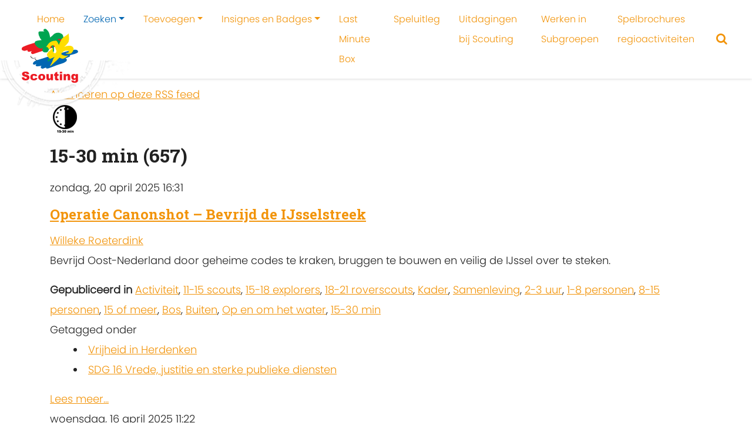

--- FILE ---
content_type: text/html; charset=utf-8
request_url: https://activiteitenbank.scouting.nl/zoeken/kampthema-s/itemlist/category/50-15-30-min-voorbereidingstijd?start=56
body_size: 8652
content:

<!DOCTYPE html>
<html prefix="og: http://ogp.me/ns#" xmlns="http://www.w3.org/1999/xhtml" xml:lang="nl-nl" lang="nl-nl" dir="ltr">
    <head>
        <meta name="viewport" content="width=device-width, initial-scale=1, shrink-to-fit=no" />
        <base href="https://activiteitenbank.scouting.nl/zoeken/kampthema-s/itemlist/category/50-15-30-min-voorbereidingstijd" />
	<meta http-equiv="content-type" content="text/html; charset=utf-8" />
	<meta property="og:url" content="https://activiteitenbank.scouting.nl/zoeken/kampthema-s/itemlist/category/50-15-30-min-voorbereidingstijd?start=56" />
	<meta property="og:type" content="website" />
	<meta property="og:title" content="15-30 min" />
	<meta property="og:image" content="https://activiteitenbank.scouting.nl/media/k2/categories/50.png" />
	<meta name="image" content="https://activiteitenbank.scouting.nl/media/k2/categories/50.png" />
	<meta name="twitter:card" content="summary" />
	<meta name="twitter:title" content="15-30 min" />
	<meta name="twitter:image" content="https://activiteitenbank.scouting.nl/media/k2/categories/50.png" />
	<meta name="twitter:image:alt" content="15-30 min" />
	<meta name="generator" content="Joomla! - Open Source Content Management" />
	<title>15-30 min</title>
	<link href="/zoeken/kampthema-s/itemlist/category/50-15-30-min?start=56" rel="canonical" />
	<link href="/zoeken/kampthema-s/itemlist/category/50-15-30-min?format=feed" rel="alternate" type="application/rss+xml" title="15-30 min | Feed" />
	<link href="/zoeken/kampthema-s/itemlist/category/50-15-30-min?format=feed&type=rss" rel="alternate" type="application/rss+xml" title="15-30 min | RSS 2.0" />
	<link href="/zoeken/kampthema-s/itemlist/category/50-15-30-min?format=feed&type=atom" rel="alternate" type="application/atom+xml" title="15-30 min | Atom 1.0" />
	<link href="/templates/scoutingtc4/favicon.ico" rel="shortcut icon" type="image/vnd.microsoft.icon" />
	<link href="/templates/scoutingtc4/css/bootstrap.min.css" rel="stylesheet" type="text/css" />
	<link href="/templates/scoutingtc4/css/font-awesome.min.css" rel="stylesheet" type="text/css" />
	<link href="/templates/scoutingtc4/css/template.css" rel="stylesheet" type="text/css" />
	<link href="/templates/scoutingtc4/css/colors.css" rel="stylesheet" type="text/css" />
	<link href="/templates/scoutingtc4/css/custom.css" rel="stylesheet" type="text/css" />
	<link href="https://activiteitenbank.scouting.nl/modules/mod_scoutinghero/css/style.css" rel="stylesheet" type="text/css" />
	<style type="text/css">
			#k2_categories-lbl,
			#k2_categories,
			#k2_categories_chzn { display: none !important; }		div.itemCategory, 
		div.catItemCategory, 
		div.userItemCategory, 
		div.tagItemCategory,
		div.latestItemCategory, 
		a.moduleItemCategory { display: none; }
		.itemFullText { margin-bottom: 15px; }
		.w357-item-categories span { font-weight: 700; }
	</style>
	<script src="/media/jui/js/jquery.min.js?8b963989b734f9276fd1371d2aa607c1" type="text/javascript"></script>
	<script src="/media/jui/js/jquery-noconflict.js?8b963989b734f9276fd1371d2aa607c1" type="text/javascript"></script>
	<script src="/media/jui/js/jquery-migrate.min.js?8b963989b734f9276fd1371d2aa607c1" type="text/javascript"></script>
	<script src="/media/k2/assets/js/k2.frontend.js?v=2.10.3&b=20200429&sitepath=/" type="text/javascript"></script>
	<script src="/templates/scoutingtc4/js/popper.min.js" type="text/javascript"></script>
	<script src="/templates/scoutingtc4/js/bootstrap.min.js" type="text/javascript"></script>
	<script src="/templates/scoutingtc4/js/template.js" type="text/javascript"></script>
	<script type="text/javascript">
		var jQueryW357 = jQuery.noConflict();
		jQueryW357(document).ready(function($){
			$("div.itemCategory").remove(); // remove the "Published in _CATEGORY_NAME_" in component
			$("a.moduleItemCategory").remove(); // remove the "Published in _CATEGORY_NAME_" in module
			$('.k2ItemsBlock li').contents().filter(function() { return this.nodeType == 3; }).remove(); // remove the text "in" in module
		});jQuery(function($){ initTooltips(); $("body").on("subform-row-add", initTooltips); function initTooltips (event, container) { container = container || document;$(container).find(".hasTooltip").tooltip({"html": true,"container": "body"});} });
	</script>

		<link href="https://fonts.googleapis.com/css2?family=Roboto+Slab:wght@700&display=swap" rel="stylesheet"> 
                <!--[if lt IE 9]>
                <script src="/media/jui/js/html5.js"></script>
        <![endif]-->
          
          <!-- Global site tag (gtag.js) - Google Analytics -->
<script async src="https://www.googletagmanager.com/gtag/js?id=G-9S21MVH08T"></script>
<script>
  window.dataLayer = window.dataLayer || [];
  function gtag(){dataLayer.push(arguments);}
  gtag('js', new Date());

  gtag('config', 'G-9S21MVH08T');
</script>
          
    </head>
    <body class="mblauw soranje">
	    
	    <nav id="tc4-nav" class="navbar navbar-light fixed-top navbar-expand-lg">
		    		    
		    <div class="container-fluid ">			    	

				<div id="tc4-logo" class="navbar-brand mr-auto">			        
					<a class="navbar-brand logostamp" href="https://activiteitenbank.scouting.nl/">
													<img class="scoutinglogo" src="https://activiteitenbank.scouting.nl//templates/scoutingtc4/images/snl-logo.svg"alt="">
											</a>
				</div>
				
				<div id="tc4-headermessage" class="flex-grow-1">
								</div>

				<div id="tc4-buttons" class="">

						
						<a href="/zoeken/zoek-een-activiteit" class="search"><i id="tc4-navbar-search-icon" class="fa fa-search fa-2x"></i></a> 		 
										
										
																				
					<button class="navbar-toggler navbar-toggler-right" type="button" data-toggle="collapse" data-target="#navbarSupportedContent" aria-controls="navbarSupportedContent" aria-expanded="false" aria-label="Toggle navigation">
	<!--					<span class="navbar-toggler-icon"></span> -->
						<i id="tc4-navbar-toggler-icon" class="fa fa-bars fa-2x"></i>
					</button>
				</div>
				
        		<div class="collapse navbar-collapse" id="navbarSupportedContent">
                	
<ul class="menu navbar-nav ml-auto">
<li class="nav-item item-101"><a class="nav-link" href="/"  >Home</a></li><li class="nav-item item-441 active deeper parent dropdown"><a href="/zoeken/zoek-een-activiteit" class="nav-link dropdown-toggle" data-toggle="dropdown">Zoeken</a><ul class="nav-child unstyled dropdown-menu"><li class="nav-item item-148"><a class="dropdown-item" href="/zoeken/zoek-een-activiteit"  >Activiteit zoeken</a></li><li class="nav-item item-159 current active"><a class="active dropdown-item" href="/zoeken/kampthema-s"  >Kampen en kampthema's zoeken</a></li><li class="nav-item item-451"><a class="dropdown-item" href="/zoeken/tags"  >Tags</a></li></ul></li><li class="nav-item item-442 deeper parent dropdown"><a href="/toevoegen/activiteit-toevoegen" class="nav-link dropdown-toggle" data-toggle="dropdown">Toevoegen</a><ul class="nav-child unstyled dropdown-menu"><li class="nav-item item-125"><a class="dropdown-item" href="/toevoegen/activiteit-toevoegen"  >Activiteit toevoegen</a></li><li class="nav-item item-160"><a class="dropdown-item" href="/toevoegen/kampthema-toevoegen"  >Kamp(thema) toevoegen</a></li></ul></li><li class="nav-item item-152 deeper parent dropdown"><a class="nav-link dropdown-toggle" href="/insignes-en-badges"  data-toggle="dropdown">Insignes en Badges</a><ul class="nav-child unstyled dropdown-menu"><li class="nav-item item-452"><a class="dropdown-item" href="/insignes-en-badges/hoe-werkt-het"  >Hoe werkt het?</a></li><li class="nav-item item-449"><a class="dropdown-item" href="/insignes-en-badges/nieuwe-insignes"  >Nieuwe insignes</a></li><li class="nav-item item-450"><a class="dropdown-item" href="/insignes-en-badges/jaarinsignes"  >Jaarinsignes</a></li><li class="nav-item item-456"><a class="dropdown-item" href="/insignes-en-badges/buiten-gewone-insignes"  >Buiten gewone insignes</a></li><li class="nav-item item-344"><a class="dropdown-item" href="/insignes-en-badges/bevers"  >Beverbadges</a></li><li class="nav-item item-353"><a class="dropdown-item" href="/insignes-en-badges/explorers"  >Explorer jaarbadges</a></li><li class="nav-item item-356"><a class="dropdown-item" href="/insignes-en-badges/roverscouts"  >Roverscouts uitdagingenbadge en partenza-dasring</a></li><li class="nav-item item-454"><a class="dropdown-item" href="/insignes-en-badges/oude-insignes"  >Oude insignes</a></li></ul></li><li class="nav-item item-446"><a class="nav-link" href="/last-minute-box"  >Last Minute Box</a></li><li class="nav-item item-151"><a class="nav-link" href="/speluitleg"  >Speluitleg</a></li><li class="nav-item item-153"><a class="nav-link" href="/scouts-met-een-beperking"  >Uitdagingen bij Scouting</a></li><li class="nav-item item-447"><a class="nav-link" href="/werken-in-subgroepen"  >Werken in Subgroepen</a></li><li class="nav-item item-457"><a class="nav-link" href="/spelbrochures-regioactiviteiten"  >Spelbrochures regioactiviteiten</a></li></ul>

	            </div>
	                     
	        </div>
	    </nav>
	    
        <div class="mainbody">
            <div class="content">	
	           
                <div id="tc4-hero" class="container-fluid px-0">
	                <div class="row no-gutters">
		                <div class="col">
															

<div class="banner laag" style="background-image: url(/images/headers/Kampthemas_optie_1.jpg)">

  	
 		
	<div class="container no-padding fotoslide">
		<div class="row no-gutters">
			<div class="col">
							</div>
		</div>
	</div>
</div>	
	
									                </div>
	                </div>
                </div>

                <div class="container">


                                        
                </div>

                
				<div class="container">

                                       
                                            <div id="tc4-breadcrumbs" class="row">
                            <div class="col-sm-12">
                                		<div class="moduletable">
						
<ul itemscope itemtype="http://schema.org/BreadcrumbList" class="breadcrumb">
	
				<li itemprop="itemListElement" itemscope itemtype="http://schema.org/ListItem" class="breadcrumb-item">
									<a itemprop="item" href="/" class="pathway">
						<span itemprop="name">
							Home						</span>
					</a>
				
				<meta itemprop="position" content="1">
			</li>
					<li itemprop="itemListElement" itemscope itemtype="http://schema.org/ListItem" class="breadcrumb-item">
									<a itemprop="item" href="/zoeken/zoek-een-activiteit" class="pathway">
						<span itemprop="name">
							Zoeken						</span>
					</a>
				
				<meta itemprop="position" content="2">
			</li>
					<li itemprop="itemListElement" itemscope itemtype="http://schema.org/ListItem" class="breadcrumb-item">
									<a itemprop="item" href="/zoeken/kampthema-s" class="pathway">
						<span itemprop="name">
							Kampen en kampthema's zoeken						</span>
					</a>
				
				<meta itemprop="position" content="3">
			</li>
					<li itemprop="itemListElement" itemscope itemtype="http://schema.org/ListItem" class="breadcrumb-item active">
				<span itemprop="name">
					15-30 min				</span>
				<meta itemprop="position" content="4">
			</li>
		</ul>
		</div>
	
                            </div>
                        </div>
                                        
                    <div id="tc4-maincontent" class="row">
                        <main id="content" role="main" class="col-md-12">
                            <div id="system-message-container">
	</div>

                            <!-- Start K2 Category Layout -->
<div id="k2Container" class="itemListView">
    
        <!-- RSS feed icon -->
    <div class="k2FeedIcon">
        <a href="/zoeken/kampthema-s/itemlist/category/50-15-30-min?format=feed" title="Abonneren op deze RSS feed">
            <span>Abonneren op deze RSS feed</span>
        </a>
        <div class="clr"></div>
    </div>
    
        <!-- Blocks for current category and subcategories -->
    <div class="itemListCategoriesBlock">
                <!-- Category block -->
        <div class="itemListCategory">
            
                        <!-- Category image -->
            <img alt="15-30 min" src="/media/k2/categories/50.png" style="width:50px; height:auto;" />
            
                        <!-- Category title -->
            <h2>15-30 min (657)</h2>
            
                        <!-- Category description -->
            <div></div>
            
            <!-- K2 Plugins: K2CategoryDisplay -->
            
            <div class="clr"></div>
        </div>
        
            </div>
    
        <!-- Item list -->
    <div class="itemList">
                <!-- Leading items -->
        <div id="itemListLeading">
                                    <div class="itemContainer itemContainerLast" style="width:100.0%;">
                
<!-- Start K2 Item Layout -->
<div class="catItemView groupLeading">
    <!-- Plugins: BeforeDisplay -->
    
    <!-- K2 Plugins: K2BeforeDisplay -->
    
    <div class="catItemHeader">
                <!-- Date created -->
        <span class="catItemDateCreated">
            zondag, 20 april 2025 16:31        </span>
        
                <!-- Item title -->
        <h3 class="catItemTitle">
            
                        <a href="/zoeken/kampthema-s/item/13709-operatie-canonshot-bevrijd-de-ijsselstreek">
                Operatie Canonshot – Bevrijd de IJsselstreek            </a>
            
                    </h3>
        
                <!-- Item Author -->
        <span class="catItemAuthor">
                                    <a rel="author" href="/zoeken/kampthema-s/itemlist/user/285-willekeroeterdink">Willeke Roeterdink</a>
                    </span>
            </div>

    <!-- Plugins: AfterDisplayTitle -->
    
    <!-- K2 Plugins: K2AfterDisplayTitle -->
    
    
    <div class="catItemBody">
        <!-- Plugins: BeforeDisplayContent -->
        
        <!-- K2 Plugins: K2BeforeDisplayContent -->
        
        
                <!-- Item introtext -->
        <div class="catItemIntroText">
            <p>Bevrijd Oost-Nederland door geheime codes te kraken, bruggen te bouwen en veilig de IJssel over te steken.</p>
        </div>
        
        <div class="clr"></div>

        
        <!-- Plugins: AfterDisplayContent -->
        
        <!-- K2 Plugins: K2AfterDisplayContent -->
        <div class="w357-item-categories"><span>Gepubliceerd in</span> <a href="/zoeken/kampthema-s/itemlist/category/6-activiteit">Activiteit</a>, <a href="/zoeken/kampthema-s/itemlist/category/31-11-15-scouts">11-15 scouts</a>, <a href="/zoeken/kampthema-s/itemlist/category/32-15-18-explorers">15-18 explorers</a>, <a href="/zoeken/kampthema-s/itemlist/category/33-18-21-roverscouts">18-21 roverscouts</a>, <a href="/zoeken/kampthema-s/itemlist/category/34-kader">Kader</a>, <a href="/zoeken/kampthema-s/itemlist/category/9-samenleving">Samenleving</a>, <a href="/zoeken/kampthema-s/itemlist/category/19-2-3-uur">2-3 uur</a>, <a href="/zoeken/kampthema-s/itemlist/category/24-1-8-personen">1-8 personen</a>, <a href="/zoeken/kampthema-s/itemlist/category/25-8-15-personen">8-15 personen</a>, <a href="/zoeken/kampthema-s/itemlist/category/26-15-of-meer">15 of meer</a>, <a href="/zoeken/kampthema-s/itemlist/category/38-bos">Bos</a>, <a href="/zoeken/kampthema-s/itemlist/category/39-buiten">Buiten</a>, <a href="/zoeken/kampthema-s/itemlist/category/41-op-en-om-het-water">Op en om het water</a>, <a href="/zoeken/kampthema-s/itemlist/category/50-15-30-min">15-30 min</a></div>
        <div class="clr"></div>
    </div>

        <div class="catItemLinks">
        
                <!-- Item category name -->
        <div class="catItemCategory">
            <span>Gepubliceerd in</span>
            <a href="/zoeken/kampthema-s/itemlist/category/50-15-30-min">Activiteit</a>
        </div>
        
                <!-- Item tags -->
        <div class="catItemTagsBlock">
            <span>Getagged onder</span>
            <ul class="catItemTags">
                                <li><a href="/zoeken/kampthema-s/itemlist/tag/Vrijheid%20in%20Herdenken">Vrijheid in Herdenken</a></li>
                                <li><a href="/zoeken/kampthema-s/itemlist/tag/SDG%2016%20Vrede,%20justitie%20en%20sterke%20publieke%20diensten">SDG 16 Vrede, justitie en sterke publieke diensten</a></li>
                            </ul>
            <div class="clr"></div>
        </div>
        
        
        <div class="clr"></div>
    </div>
    
    <div class="clr"></div>

    
    
    <div class="clr"></div>

    
        <!-- Item "read more..." link -->
    <div class="catItemReadMore">
        <a class="k2ReadMore" href="/zoeken/kampthema-s/item/13709-operatie-canonshot-bevrijd-de-ijsselstreek">
            Lees meer...         </a>
    </div>
    
    <div class="clr"></div>

    
    <!-- Plugins: AfterDisplay -->
    
    <!-- K2 Plugins: K2AfterDisplay -->
    
    <div class="clr"></div>
</div>
<!-- End K2 Item Layout -->
            </div>
                        <div class="clr"></div>
                                                <div class="itemContainer itemContainerLast" style="width:100.0%;">
                
<!-- Start K2 Item Layout -->
<div class="catItemView groupLeading">
    <!-- Plugins: BeforeDisplay -->
    
    <!-- K2 Plugins: K2BeforeDisplay -->
    
    <div class="catItemHeader">
                <!-- Date created -->
        <span class="catItemDateCreated">
            woensdag, 16 april 2025 11:22        </span>
        
                <!-- Item title -->
        <h3 class="catItemTitle">
            
                        <a href="/zoeken/kampthema-s/item/13705-armoede-niet-mijn-probleem-toch">
                Armoede? Niet mijn probleem toch?            </a>
            
                    </h3>
        
                <!-- Item Author -->
        <span class="catItemAuthor">
                                    <a rel="author" href="/zoeken/kampthema-s/itemlist/user/285-willekeroeterdink">Willeke Roeterdink</a>
                    </span>
            </div>

    <!-- Plugins: AfterDisplayTitle -->
    
    <!-- K2 Plugins: K2AfterDisplayTitle -->
    
    
    <div class="catItemBody">
        <!-- Plugins: BeforeDisplayContent -->
        
        <!-- K2 Plugins: K2BeforeDisplayContent -->
        
        
                <!-- Item introtext -->
        <div class="catItemIntroText">
            <p>Inzicht in (verborgen) armoede in Nederland, morele dilemma’s, eigen rol en mogelijkheden tot actie.</p>
        </div>
        
        <div class="clr"></div>

        
        <!-- Plugins: AfterDisplayContent -->
        
        <!-- K2 Plugins: K2AfterDisplayContent -->
        <div class="w357-item-categories"><span>Gepubliceerd in</span> <a href="/zoeken/kampthema-s/itemlist/category/6-activiteit">Activiteit</a>, <a href="/zoeken/kampthema-s/itemlist/category/33-18-21-roverscouts">18-21 roverscouts</a>, <a href="/zoeken/kampthema-s/itemlist/category/9-samenleving">Samenleving</a>, <a href="/zoeken/kampthema-s/itemlist/category/19-2-3-uur">2-3 uur</a>, <a href="/zoeken/kampthema-s/itemlist/category/24-1-8-personen">1-8 personen</a>, <a href="/zoeken/kampthema-s/itemlist/category/25-8-15-personen">8-15 personen</a>, <a href="/zoeken/kampthema-s/itemlist/category/26-15-of-meer">15 of meer</a>, <a href="/zoeken/kampthema-s/itemlist/category/37-binnen">Binnen</a>, <a href="/zoeken/kampthema-s/itemlist/category/43-rondom-het-clubhuis">Rondom het clubhuis</a>, <a href="/zoeken/kampthema-s/itemlist/category/50-15-30-min">15-30 min</a></div>
        <div class="clr"></div>
    </div>

        <div class="catItemLinks">
        
                <!-- Item category name -->
        <div class="catItemCategory">
            <span>Gepubliceerd in</span>
            <a href="/zoeken/kampthema-s/itemlist/category/50-15-30-min">Activiteit</a>
        </div>
        
                <!-- Item tags -->
        <div class="catItemTagsBlock">
            <span>Getagged onder</span>
            <ul class="catItemTags">
                                <li><a href="/zoeken/kampthema-s/itemlist/tag/SDG%201%20Geen%20armoede">SDG 1 Geen armoede</a></li>
                                <li><a href="/zoeken/kampthema-s/itemlist/tag/Kansen%20voor%20iedereen">Kansen voor iedereen</a></li>
                            </ul>
            <div class="clr"></div>
        </div>
        
        
        <div class="clr"></div>
    </div>
    
    <div class="clr"></div>

    
    
    <div class="clr"></div>

    
        <!-- Item "read more..." link -->
    <div class="catItemReadMore">
        <a class="k2ReadMore" href="/zoeken/kampthema-s/item/13705-armoede-niet-mijn-probleem-toch">
            Lees meer...         </a>
    </div>
    
    <div class="clr"></div>

    
    <!-- Plugins: AfterDisplay -->
    
    <!-- K2 Plugins: K2AfterDisplay -->
    
    <div class="clr"></div>
</div>
<!-- End K2 Item Layout -->
            </div>
                        <div class="clr"></div>
                                    <div class="clr"></div>
        </div>
        
                <!-- Primary items -->
        <div id="itemListPrimary">
                                    <div class="itemContainer" style="width:50.0%;">
                
<!-- Start K2 Item Layout -->
<div class="catItemView groupPrimary">
    <!-- Plugins: BeforeDisplay -->
    
    <!-- K2 Plugins: K2BeforeDisplay -->
    
    <div class="catItemHeader">
                <!-- Date created -->
        <span class="catItemDateCreated">
            woensdag, 16 april 2025 11:08        </span>
        
                <!-- Item title -->
        <h3 class="catItemTitle">
            
                        <a href="/zoeken/kampthema-s/item/13704-overleven-met-een-lege-portemonnee">
                Overleven met een lege portemonnee            </a>
            
                    </h3>
        
                <!-- Item Author -->
        <span class="catItemAuthor">
                                    <a rel="author" href="/zoeken/kampthema-s/itemlist/user/285-willekeroeterdink">Willeke Roeterdink</a>
                    </span>
            </div>

    <!-- Plugins: AfterDisplayTitle -->
    
    <!-- K2 Plugins: K2AfterDisplayTitle -->
    
    
    <div class="catItemBody">
        <!-- Plugins: BeforeDisplayContent -->
        
        <!-- K2 Plugins: K2BeforeDisplayContent -->
        
        
                <!-- Item introtext -->
        <div class="catItemIntroText">
            <p>Inzicht krijgen in armoede, de gevolgen ervan en nadenken over mogelijke oplossingen of eigen inzet.</p>
        </div>
        
        <div class="clr"></div>

        
        <!-- Plugins: AfterDisplayContent -->
        
        <!-- K2 Plugins: K2AfterDisplayContent -->
        <div class="w357-item-categories"><span>Gepubliceerd in</span> <a href="/zoeken/kampthema-s/itemlist/category/6-activiteit">Activiteit</a>, <a href="/zoeken/kampthema-s/itemlist/category/32-15-18-explorers">15-18 explorers</a>, <a href="/zoeken/kampthema-s/itemlist/category/33-18-21-roverscouts">18-21 roverscouts</a>, <a href="/zoeken/kampthema-s/itemlist/category/9-samenleving">Samenleving</a>, <a href="/zoeken/kampthema-s/itemlist/category/19-2-3-uur">2-3 uur</a>, <a href="/zoeken/kampthema-s/itemlist/category/24-1-8-personen">1-8 personen</a>, <a href="/zoeken/kampthema-s/itemlist/category/25-8-15-personen">8-15 personen</a>, <a href="/zoeken/kampthema-s/itemlist/category/26-15-of-meer">15 of meer</a>, <a href="/zoeken/kampthema-s/itemlist/category/37-binnen">Binnen</a>, <a href="/zoeken/kampthema-s/itemlist/category/39-buiten">Buiten</a>, <a href="/zoeken/kampthema-s/itemlist/category/43-rondom-het-clubhuis">Rondom het clubhuis</a>, <a href="/zoeken/kampthema-s/itemlist/category/50-15-30-min">15-30 min</a></div>
        <div class="clr"></div>
    </div>

        <div class="catItemLinks">
        
                <!-- Item category name -->
        <div class="catItemCategory">
            <span>Gepubliceerd in</span>
            <a href="/zoeken/kampthema-s/itemlist/category/50-15-30-min">Activiteit</a>
        </div>
        
                <!-- Item tags -->
        <div class="catItemTagsBlock">
            <span>Getagged onder</span>
            <ul class="catItemTags">
                                <li><a href="/zoeken/kampthema-s/itemlist/tag/SDG%201%20Geen%20armoede">SDG 1 Geen armoede</a></li>
                                <li><a href="/zoeken/kampthema-s/itemlist/tag/Kansen%20voor%20iedereen">Kansen voor iedereen</a></li>
                            </ul>
            <div class="clr"></div>
        </div>
        
        
        <div class="clr"></div>
    </div>
    
    <div class="clr"></div>

    
    
    <div class="clr"></div>

    
        <!-- Item "read more..." link -->
    <div class="catItemReadMore">
        <a class="k2ReadMore" href="/zoeken/kampthema-s/item/13704-overleven-met-een-lege-portemonnee">
            Lees meer...         </a>
    </div>
    
    <div class="clr"></div>

    
    <!-- Plugins: AfterDisplay -->
    
    <!-- K2 Plugins: K2AfterDisplay -->
    
    <div class="clr"></div>
</div>
<!-- End K2 Item Layout -->
            </div>
                                                <div class="itemContainer itemContainerLast" style="width:50.0%;">
                
<!-- Start K2 Item Layout -->
<div class="catItemView groupPrimary">
    <!-- Plugins: BeforeDisplay -->
    
    <!-- K2 Plugins: K2BeforeDisplay -->
    
    <div class="catItemHeader">
                <!-- Date created -->
        <span class="catItemDateCreated">
            woensdag, 16 april 2025 10:51        </span>
        
                <!-- Item title -->
        <h3 class="catItemTitle">
            
                        <a href="/zoeken/kampthema-s/item/13703-survive-the-divide">
                Survive the divide            </a>
            
                    </h3>
        
                <!-- Item Author -->
        <span class="catItemAuthor">
                                    <a rel="author" href="/zoeken/kampthema-s/itemlist/user/285-willekeroeterdink">Willeke Roeterdink</a>
                    </span>
            </div>

    <!-- Plugins: AfterDisplayTitle -->
    
    <!-- K2 Plugins: K2AfterDisplayTitle -->
    
    
    <div class="catItemBody">
        <!-- Plugins: BeforeDisplayContent -->
        
        <!-- K2 Plugins: K2BeforeDisplayContent -->
        
        
                <!-- Item introtext -->
        <div class="catItemIntroText">
            <p>Scouts ervaren de impact van armoede, leren over ongelijkheid in de wereld, en ontdekken wat zij zelf kunnen doen.</p>
        </div>
        
        <div class="clr"></div>

        
        <!-- Plugins: AfterDisplayContent -->
        
        <!-- K2 Plugins: K2AfterDisplayContent -->
        <div class="w357-item-categories"><span>Gepubliceerd in</span> <a href="/zoeken/kampthema-s/itemlist/category/6-activiteit">Activiteit</a>, <a href="/zoeken/kampthema-s/itemlist/category/31-11-15-scouts">11-15 scouts</a>, <a href="/zoeken/kampthema-s/itemlist/category/9-samenleving">Samenleving</a>, <a href="/zoeken/kampthema-s/itemlist/category/19-2-3-uur">2-3 uur</a>, <a href="/zoeken/kampthema-s/itemlist/category/24-1-8-personen">1-8 personen</a>, <a href="/zoeken/kampthema-s/itemlist/category/25-8-15-personen">8-15 personen</a>, <a href="/zoeken/kampthema-s/itemlist/category/26-15-of-meer">15 of meer</a>, <a href="/zoeken/kampthema-s/itemlist/category/37-binnen">Binnen</a>, <a href="/zoeken/kampthema-s/itemlist/category/39-buiten">Buiten</a>, <a href="/zoeken/kampthema-s/itemlist/category/43-rondom-het-clubhuis">Rondom het clubhuis</a>, <a href="/zoeken/kampthema-s/itemlist/category/50-15-30-min">15-30 min</a></div>
        <div class="clr"></div>
    </div>

        <div class="catItemLinks">
        
                <!-- Item category name -->
        <div class="catItemCategory">
            <span>Gepubliceerd in</span>
            <a href="/zoeken/kampthema-s/itemlist/category/50-15-30-min">Activiteit</a>
        </div>
        
                <!-- Item tags -->
        <div class="catItemTagsBlock">
            <span>Getagged onder</span>
            <ul class="catItemTags">
                                <li><a href="/zoeken/kampthema-s/itemlist/tag/SDG%201%20Geen%20armoede">SDG 1 Geen armoede</a></li>
                                <li><a href="/zoeken/kampthema-s/itemlist/tag/Kansen%20voor%20iedereen">Kansen voor iedereen</a></li>
                            </ul>
            <div class="clr"></div>
        </div>
        
        
        <div class="clr"></div>
    </div>
    
    <div class="clr"></div>

    
    
    <div class="clr"></div>

    
        <!-- Item "read more..." link -->
    <div class="catItemReadMore">
        <a class="k2ReadMore" href="/zoeken/kampthema-s/item/13703-survive-the-divide">
            Lees meer...         </a>
    </div>
    
    <div class="clr"></div>

    
    <!-- Plugins: AfterDisplay -->
    
    <!-- K2 Plugins: K2AfterDisplay -->
    
    <div class="clr"></div>
</div>
<!-- End K2 Item Layout -->
            </div>
                        <div class="clr"></div>
                                                <div class="itemContainer" style="width:50.0%;">
                
<!-- Start K2 Item Layout -->
<div class="catItemView groupPrimary">
    <!-- Plugins: BeforeDisplay -->
    
    <!-- K2 Plugins: K2BeforeDisplay -->
    
    <div class="catItemHeader">
                <!-- Date created -->
        <span class="catItemDateCreated">
            zondag, 13 april 2025 15:31        </span>
        
                <!-- Item title -->
        <h3 class="catItemTitle">
            
                        <a href="/zoeken/kampthema-s/item/13697-aftelkalender-start-bij-de-bevers">
                Aftelkalender &quot;Start bij de Bevers&quot;            </a>
            
                    </h3>
        
                <!-- Item Author -->
        <span class="catItemAuthor">
            Geschreven door                        <a rel="author" href="/zoeken/kampthema-s/itemlist/user/968-svenvannieuwenhoven">Sven van Nieuwenhoven</a>
                    </span>
            </div>

    <!-- Plugins: AfterDisplayTitle -->
    
    <!-- K2 Plugins: K2AfterDisplayTitle -->
    
    
    <div class="catItemBody">
        <!-- Plugins: BeforeDisplayContent -->
        
        <!-- K2 Plugins: K2BeforeDisplayContent -->
        
        
                <!-- Item introtext -->
        <div class="catItemIntroText">
            <p>Maak samen met je kind een aftelkalender met Hotsjietonia-activiteiten om toe te leven naar de start van de Bevers.</p>
        </div>
        
        <div class="clr"></div>

        
        <!-- Plugins: AfterDisplayContent -->
        
        <!-- K2 Plugins: K2AfterDisplayContent -->
        <div class="w357-item-categories"><span>Gepubliceerd in</span> <a href="/zoeken/kampthema-s/itemlist/category/6-activiteit">Activiteit</a>, <a href="/zoeken/kampthema-s/itemlist/category/29-5-7-bevers">5-7 bevers</a>, <a href="/zoeken/kampthema-s/itemlist/category/4-buitenleven">Buitenleven</a>, <a href="/zoeken/kampthema-s/itemlist/category/5-expressie">Expressie</a>, <a href="/zoeken/kampthema-s/itemlist/category/10-sport-en-spel">Sport & Spel</a>, <a href="/zoeken/kampthema-s/itemlist/category/11-uitdagende-scoutingtechnieken">Uitdagende Scoutingtechnieken</a>, <a href="/zoeken/kampthema-s/itemlist/category/22-meerdere-dagdelen-opkomsten">meerdere dagdelen / opkomsten</a>, <a href="/zoeken/kampthema-s/itemlist/category/24-1-8-personen">1-8 personen</a>, <a href="/zoeken/kampthema-s/itemlist/category/113-online">Online</a>, <a href="/zoeken/kampthema-s/itemlist/category/50-15-30-min">15-30 min</a></div>
        <div class="clr"></div>
    </div>

        <div class="catItemLinks">
        
                <!-- Item category name -->
        <div class="catItemCategory">
            <span>Gepubliceerd in</span>
            <a href="/zoeken/kampthema-s/itemlist/category/50-15-30-min">Activiteit</a>
        </div>
        
                <!-- Item tags -->
        <div class="catItemTagsBlock">
            <span>Getagged onder</span>
            <ul class="catItemTags">
                                <li><a href="/zoeken/kampthema-s/itemlist/tag/Ouder%20kind%20opkomst">Ouder kind opkomst</a></li>
                                <li><a href="/zoeken/kampthema-s/itemlist/tag/Welkom%20in%20Hotsjietonia">Welkom in Hotsjietonia</a></li>
                                <li><a href="/zoeken/kampthema-s/itemlist/tag/Scouting%20voor%20thuis">Scouting voor thuis</a></li>
                            </ul>
            <div class="clr"></div>
        </div>
        
        
        <div class="clr"></div>
    </div>
    
    <div class="clr"></div>

    
    
    <div class="clr"></div>

    
        <!-- Item "read more..." link -->
    <div class="catItemReadMore">
        <a class="k2ReadMore" href="/zoeken/kampthema-s/item/13697-aftelkalender-start-bij-de-bevers">
            Lees meer...         </a>
    </div>
    
    <div class="clr"></div>

    
    <!-- Plugins: AfterDisplay -->
    
    <!-- K2 Plugins: K2AfterDisplay -->
    
    <div class="clr"></div>
</div>
<!-- End K2 Item Layout -->
            </div>
                                                <div class="itemContainer itemContainerLast" style="width:50.0%;">
                
<!-- Start K2 Item Layout -->
<div class="catItemView groupPrimary">
    <!-- Plugins: BeforeDisplay -->
    
    <!-- K2 Plugins: K2BeforeDisplay -->
    
    <div class="catItemHeader">
                <!-- Date created -->
        <span class="catItemDateCreated">
            zondag, 13 april 2025 15:10        </span>
        
                <!-- Item title -->
        <h3 class="catItemTitle">
            
                        <a href="/zoeken/kampthema-s/item/13694-hitster-by-fire">
                Hitster by fire            </a>
            
                    </h3>
        
                <!-- Item Author -->
        <span class="catItemAuthor">
                                    <a rel="author" href="/zoeken/kampthema-s/itemlist/user/3701-robinbastiaan">Robin Bastiaan</a>
                    </span>
            </div>

    <!-- Plugins: AfterDisplayTitle -->
    
    <!-- K2 Plugins: K2AfterDisplayTitle -->
    
    
    <div class="catItemBody">
        <!-- Plugins: BeforeDisplayContent -->
        
        <!-- K2 Plugins: K2BeforeDisplayContent -->
        
        
                <!-- Item introtext -->
        <div class="catItemIntroText">
            <p>Raad liedjes en jaartallen tijdens een gezellige kampvuurvariant van Hitster.</p>
        </div>
        
        <div class="clr"></div>

        
        <!-- Plugins: AfterDisplayContent -->
        
        <!-- K2 Plugins: K2AfterDisplayContent -->
        <div class="w357-item-categories"><span>Gepubliceerd in</span> <a href="/zoeken/kampthema-s/itemlist/category/6-activiteit">Activiteit</a>, <a href="/zoeken/kampthema-s/itemlist/category/32-15-18-explorers">15-18 explorers</a>, <a href="/zoeken/kampthema-s/itemlist/category/33-18-21-roverscouts">18-21 roverscouts</a>, <a href="/zoeken/kampthema-s/itemlist/category/5-expressie">Expressie</a>, <a href="/zoeken/kampthema-s/itemlist/category/19-2-3-uur">2-3 uur</a>, <a href="/zoeken/kampthema-s/itemlist/category/24-1-8-personen">1-8 personen</a>, <a href="/zoeken/kampthema-s/itemlist/category/25-8-15-personen">8-15 personen</a>, <a href="/zoeken/kampthema-s/itemlist/category/26-15-of-meer">15 of meer</a>, <a href="/zoeken/kampthema-s/itemlist/category/39-buiten">Buiten</a>, <a href="/zoeken/kampthema-s/itemlist/category/50-15-30-min">15-30 min</a></div>
        <div class="clr"></div>
    </div>

        <div class="catItemLinks">
        
                <!-- Item category name -->
        <div class="catItemCategory">
            <span>Gepubliceerd in</span>
            <a href="/zoeken/kampthema-s/itemlist/category/50-15-30-min">Activiteit</a>
        </div>
        
                <!-- Item tags -->
        <div class="catItemTagsBlock">
            <span>Getagged onder</span>
            <ul class="catItemTags">
                                <li><a href="/zoeken/kampthema-s/itemlist/tag/Muziek">Muziek</a></li>
                                <li><a href="/zoeken/kampthema-s/itemlist/tag/Kampactiviteit">Kampactiviteit</a></li>
                            </ul>
            <div class="clr"></div>
        </div>
        
        
        <div class="clr"></div>
    </div>
    
    <div class="clr"></div>

    
    
    <div class="clr"></div>

    
        <!-- Item "read more..." link -->
    <div class="catItemReadMore">
        <a class="k2ReadMore" href="/zoeken/kampthema-s/item/13694-hitster-by-fire">
            Lees meer...         </a>
    </div>
    
    <div class="clr"></div>

    
    <!-- Plugins: AfterDisplay -->
    
    <!-- K2 Plugins: K2AfterDisplay -->
    
    <div class="clr"></div>
</div>
<!-- End K2 Item Layout -->
            </div>
                        <div class="clr"></div>
                                    <div class="clr"></div>
        </div>
        
                <!-- Secondary items -->
        <div id="itemListSecondary">
                                    <div class="itemContainer itemContainerLast" style="width:100.0%;">
                
<!-- Start K2 Item Layout -->
<div class="catItemView groupSecondary">
    <!-- Plugins: BeforeDisplay -->
    
    <!-- K2 Plugins: K2BeforeDisplay -->
    
    <div class="catItemHeader">
                <!-- Date created -->
        <span class="catItemDateCreated">
            zondag, 13 april 2025 14:27        </span>
        
                <!-- Item title -->
        <h3 class="catItemTitle">
            
                        <a href="/zoeken/kampthema-s/item/13691-sherlock-holmes-school">
                Sherlock Holmes school            </a>
            
                    </h3>
        
                <!-- Item Author -->
        <span class="catItemAuthor">
                                    <a rel="author" href="/zoeken/kampthema-s/itemlist/user/3701-robinbastiaan">Robin Bastiaan</a>
                    </span>
            </div>

    <!-- Plugins: AfterDisplayTitle -->
    
    <!-- K2 Plugins: K2AfterDisplayTitle -->
    
    
    <div class="catItemBody">
        <!-- Plugins: BeforeDisplayContent -->
        
        <!-- K2 Plugins: K2BeforeDisplayContent -->
        
        
                <!-- Item introtext -->
        <div class="catItemIntroText">
            <p>Word een echte detective, maak je ID-kaart, onderzoek vingerafdrukken, speel levend Cluedo, leer sporen zoeken en train je geheugen met bewijsmateriaal.</p>
        </div>
        
        <div class="clr"></div>

        
        <!-- Plugins: AfterDisplayContent -->
        
        <!-- K2 Plugins: K2AfterDisplayContent -->
        <div class="w357-item-categories"><span>Gepubliceerd in</span> <a href="/zoeken/kampthema-s/itemlist/category/6-activiteit">Activiteit</a>, <a href="/zoeken/kampthema-s/itemlist/category/30-7-11-welpen">7-11 welpen</a>, <a href="/zoeken/kampthema-s/itemlist/category/10-sport-en-spel">Sport & Spel</a>, <a href="/zoeken/kampthema-s/itemlist/category/18-1-2-uur">1-2 uur</a>, <a href="/zoeken/kampthema-s/itemlist/category/25-8-15-personen">8-15 personen</a>, <a href="/zoeken/kampthema-s/itemlist/category/43-rondom-het-clubhuis">Rondom het clubhuis</a>, <a href="/zoeken/kampthema-s/itemlist/category/50-15-30-min">15-30 min</a></div>
        <div class="clr"></div>
    </div>

        <div class="catItemLinks">
        
                <!-- Item category name -->
        <div class="catItemCategory">
            <span>Gepubliceerd in</span>
            <a href="/zoeken/kampthema-s/itemlist/category/50-15-30-min">Activiteit</a>
        </div>
        
                <!-- Item tags -->
        <div class="catItemTagsBlock">
            <span>Getagged onder</span>
            <ul class="catItemTags">
                                <li><a href="/zoeken/kampthema-s/itemlist/tag/Detective">Detective</a></li>
                            </ul>
            <div class="clr"></div>
        </div>
        
        
        <div class="clr"></div>
    </div>
    
    <div class="clr"></div>

    
    
    <div class="clr"></div>

    
        <!-- Item "read more..." link -->
    <div class="catItemReadMore">
        <a class="k2ReadMore" href="/zoeken/kampthema-s/item/13691-sherlock-holmes-school">
            Lees meer...         </a>
    </div>
    
    <div class="clr"></div>

    
    <!-- Plugins: AfterDisplay -->
    
    <!-- K2 Plugins: K2AfterDisplay -->
    
    <div class="clr"></div>
</div>
<!-- End K2 Item Layout -->
            </div>
                        <div class="clr"></div>
                                                <div class="itemContainer itemContainerLast" style="width:100.0%;">
                
<!-- Start K2 Item Layout -->
<div class="catItemView groupSecondary">
    <!-- Plugins: BeforeDisplay -->
    
    <!-- K2 Plugins: K2BeforeDisplay -->
    
    <div class="catItemHeader">
                <!-- Date created -->
        <span class="catItemDateCreated">
            zondag, 13 april 2025 12:39        </span>
        
                <!-- Item title -->
        <h3 class="catItemTitle">
            
                        <a href="/zoeken/kampthema-s/item/13688-hondenavonturen-paw-patrol-met-rebbel">
                Hond op avontuur! [Paw Patrol met Rebbel]            </a>
            
                    </h3>
        
                <!-- Item Author -->
        <span class="catItemAuthor">
            Geschreven door                        <a rel="author" href="/zoeken/kampthema-s/itemlist/user/968-svenvannieuwenhoven">Sven van Nieuwenhoven</a>
                    </span>
            </div>

    <!-- Plugins: AfterDisplayTitle -->
    
    <!-- K2 Plugins: K2AfterDisplayTitle -->
    
    
    <div class="catItemBody">
        <!-- Plugins: BeforeDisplayContent -->
        
        <!-- K2 Plugins: K2BeforeDisplayContent -->
        
        
                <!-- Item introtext -->
        <div class="catItemIntroText">
            <p>De Bevers leren samenwerken, zorg voor elkaar en de natuur, hun motorische vaardigheden verbeteren en hun verbeeldingskracht gebruiken door het uitvoeren van verschillende activiteiten geïnspireerd door reddingshonden (Paw Patrol).</p>
        </div>
        
        <div class="clr"></div>

        
        <!-- Plugins: AfterDisplayContent -->
        
        <!-- K2 Plugins: K2AfterDisplayContent -->
        <div class="w357-item-categories"><span>Gepubliceerd in</span> <a href="/zoeken/kampthema-s/itemlist/category/6-activiteit">Activiteit</a>, <a href="/zoeken/kampthema-s/itemlist/category/29-5-7-bevers">5-7 bevers</a>, <a href="/zoeken/kampthema-s/itemlist/category/7-identiteit">Identiteit</a>, <a href="/zoeken/kampthema-s/itemlist/category/10-sport-en-spel">Sport & Spel</a>, <a href="/zoeken/kampthema-s/itemlist/category/9-samenleving">Samenleving</a>, <a href="/zoeken/kampthema-s/itemlist/category/18-1-2-uur">1-2 uur</a>, <a href="/zoeken/kampthema-s/itemlist/category/24-1-8-personen">1-8 personen</a>, <a href="/zoeken/kampthema-s/itemlist/category/25-8-15-personen">8-15 personen</a>, <a href="/zoeken/kampthema-s/itemlist/category/26-15-of-meer">15 of meer</a>, <a href="/zoeken/kampthema-s/itemlist/category/37-binnen">Binnen</a>, <a href="/zoeken/kampthema-s/itemlist/category/38-bos">Bos</a>, <a href="/zoeken/kampthema-s/itemlist/category/39-buiten">Buiten</a>, <a href="/zoeken/kampthema-s/itemlist/category/43-rondom-het-clubhuis">Rondom het clubhuis</a>, <a href="/zoeken/kampthema-s/itemlist/category/50-15-30-min">15-30 min</a></div>
        <div class="clr"></div>
    </div>

        <div class="catItemLinks">
        
                <!-- Item category name -->
        <div class="catItemCategory">
            <span>Gepubliceerd in</span>
            <a href="/zoeken/kampthema-s/itemlist/category/50-15-30-min">Activiteit</a>
        </div>
        
        
        
        <div class="clr"></div>
    </div>
    
    <div class="clr"></div>

    
    
    <div class="clr"></div>

    
        <!-- Item "read more..." link -->
    <div class="catItemReadMore">
        <a class="k2ReadMore" href="/zoeken/kampthema-s/item/13688-hondenavonturen-paw-patrol-met-rebbel">
            Lees meer...         </a>
    </div>
    
    <div class="clr"></div>

    
    <!-- Plugins: AfterDisplay -->
    
    <!-- K2 Plugins: K2AfterDisplay -->
    
    <div class="clr"></div>
</div>
<!-- End K2 Item Layout -->
            </div>
                        <div class="clr"></div>
                                                <div class="itemContainer itemContainerLast" style="width:100.0%;">
                
<!-- Start K2 Item Layout -->
<div class="catItemView groupSecondary">
    <!-- Plugins: BeforeDisplay -->
    
    <!-- K2 Plugins: K2BeforeDisplay -->
    
    <div class="catItemHeader">
                <!-- Date created -->
        <span class="catItemDateCreated">
            zondag, 13 april 2025 12:06        </span>
        
                <!-- Item title -->
        <h3 class="catItemTitle">
            
                        <a href="/zoeken/kampthema-s/item/13686-mysteries-in-het-bos-sherlock-holmes">
                Mysteries in het bos .... [Sherlock Holmes]            </a>
            
                    </h3>
        
                <!-- Item Author -->
        <span class="catItemAuthor">
                                    <a rel="author" href="/zoeken/kampthema-s/itemlist/user/293-svenvannieuwenhoven">Sven van Nieuwenhoven</a>
                    </span>
            </div>

    <!-- Plugins: AfterDisplayTitle -->
    
    <!-- K2 Plugins: K2AfterDisplayTitle -->
    
    
    <div class="catItemBody">
        <!-- Plugins: BeforeDisplayContent -->
        
        <!-- K2 Plugins: K2BeforeDisplayContent -->
        
        
                <!-- Item introtext -->
        <div class="catItemIntroText">
            <p>De Bevers leren hun observatievaardigheden verbeteren en hun verbeeldingskracht gebruiken door het oplossen van mysteries in de natuur.</p>
        </div>
        
        <div class="clr"></div>

        
        <!-- Plugins: AfterDisplayContent -->
        
        <!-- K2 Plugins: K2AfterDisplayContent -->
        <div class="w357-item-categories"><span>Gepubliceerd in</span> <a href="/zoeken/kampthema-s/itemlist/category/6-activiteit">Activiteit</a>, <a href="/zoeken/kampthema-s/itemlist/category/29-5-7-bevers">5-7 bevers</a>, <a href="/zoeken/kampthema-s/itemlist/category/4-buitenleven">Buitenleven</a>, <a href="/zoeken/kampthema-s/itemlist/category/18-1-2-uur">1-2 uur</a>, <a href="/zoeken/kampthema-s/itemlist/category/24-1-8-personen">1-8 personen</a>, <a href="/zoeken/kampthema-s/itemlist/category/25-8-15-personen">8-15 personen</a>, <a href="/zoeken/kampthema-s/itemlist/category/26-15-of-meer">15 of meer</a>, <a href="/zoeken/kampthema-s/itemlist/category/38-bos">Bos</a>, <a href="/zoeken/kampthema-s/itemlist/category/39-buiten">Buiten</a>, <a href="/zoeken/kampthema-s/itemlist/category/43-rondom-het-clubhuis">Rondom het clubhuis</a>, <a href="/zoeken/kampthema-s/itemlist/category/41-op-en-om-het-water">Op en om het water</a>, <a href="/zoeken/kampthema-s/itemlist/category/50-15-30-min">15-30 min</a></div>
        <div class="clr"></div>
    </div>

        <div class="catItemLinks">
        
                <!-- Item category name -->
        <div class="catItemCategory">
            <span>Gepubliceerd in</span>
            <a href="/zoeken/kampthema-s/itemlist/category/50-15-30-min">Activiteit</a>
        </div>
        
                <!-- Item tags -->
        <div class="catItemTagsBlock">
            <span>Getagged onder</span>
            <ul class="catItemTags">
                                <li><a href="/zoeken/kampthema-s/itemlist/tag/Detective">Detective</a></li>
                            </ul>
            <div class="clr"></div>
        </div>
        
        
        <div class="clr"></div>
    </div>
    
    <div class="clr"></div>

    
    
    <div class="clr"></div>

    
        <!-- Item "read more..." link -->
    <div class="catItemReadMore">
        <a class="k2ReadMore" href="/zoeken/kampthema-s/item/13686-mysteries-in-het-bos-sherlock-holmes">
            Lees meer...         </a>
    </div>
    
    <div class="clr"></div>

    
    <!-- Plugins: AfterDisplay -->
    
    <!-- K2 Plugins: K2AfterDisplay -->
    
    <div class="clr"></div>
</div>
<!-- End K2 Item Layout -->
            </div>
                        <div class="clr"></div>
                                                <div class="itemContainer itemContainerLast" style="width:100.0%;">
                
<!-- Start K2 Item Layout -->
<div class="catItemView groupSecondary">
    <!-- Plugins: BeforeDisplay -->
    
    <!-- K2 Plugins: K2BeforeDisplay -->
    
    <div class="catItemHeader">
                <!-- Date created -->
        <span class="catItemDateCreated">
            vrijdag, 11 april 2025 07:43        </span>
        
                <!-- Item title -->
        <h3 class="catItemTitle">
            
                        <a href="/zoeken/kampthema-s/item/13675-de-vliegende-hollander-op-zoek-naar-het-spookschip">
                De Vliegende Hollander – Op zoek naar het spookschip            </a>
            
                    </h3>
        
                <!-- Item Author -->
        <span class="catItemAuthor">
                                    <a rel="author" href="/zoeken/kampthema-s/itemlist/user/285-willekeroeterdink">Willeke Roeterdink</a>
                    </span>
            </div>

    <!-- Plugins: AfterDisplayTitle -->
    
    <!-- K2 Plugins: K2AfterDisplayTitle -->
    
    
    <div class="catItemBody">
        <!-- Plugins: BeforeDisplayContent -->
        
        <!-- K2 Plugins: K2BeforeDisplayContent -->
        
        
                <!-- Item introtext -->
        <div class="catItemIntroText">
            <p>Leer over de legende van de vliegende Hollander.</p>
        </div>
        
        <div class="clr"></div>

        
        <!-- Plugins: AfterDisplayContent -->
        
        <!-- K2 Plugins: K2AfterDisplayContent -->
        <div class="w357-item-categories"><span>Gepubliceerd in</span> <a href="/zoeken/kampthema-s/itemlist/category/6-activiteit">Activiteit</a>, <a href="/zoeken/kampthema-s/itemlist/category/30-7-11-welpen">7-11 welpen</a>, <a href="/zoeken/kampthema-s/itemlist/category/5-expressie">Expressie</a>, <a href="/zoeken/kampthema-s/itemlist/category/11-uitdagende-scoutingtechnieken">Uitdagende Scoutingtechnieken</a>, <a href="/zoeken/kampthema-s/itemlist/category/18-1-2-uur">1-2 uur</a>, <a href="/zoeken/kampthema-s/itemlist/category/24-1-8-personen">1-8 personen</a>, <a href="/zoeken/kampthema-s/itemlist/category/25-8-15-personen">8-15 personen</a>, <a href="/zoeken/kampthema-s/itemlist/category/26-15-of-meer">15 of meer</a>, <a href="/zoeken/kampthema-s/itemlist/category/37-binnen">Binnen</a>, <a href="/zoeken/kampthema-s/itemlist/category/43-rondom-het-clubhuis">Rondom het clubhuis</a>, <a href="/zoeken/kampthema-s/itemlist/category/50-15-30-min">15-30 min</a></div>
        <div class="clr"></div>
    </div>

        <div class="catItemLinks">
        
                <!-- Item category name -->
        <div class="catItemCategory">
            <span>Gepubliceerd in</span>
            <a href="/zoeken/kampthema-s/itemlist/category/50-15-30-min">Activiteit</a>
        </div>
        
                <!-- Item tags -->
        <div class="catItemTagsBlock">
            <span>Getagged onder</span>
            <ul class="catItemTags">
                                <li><a href="/zoeken/kampthema-s/itemlist/tag/Mythen%20en%20sagen">Mythen en sagen</a></li>
                            </ul>
            <div class="clr"></div>
        </div>
        
        
        <div class="clr"></div>
    </div>
    
    <div class="clr"></div>

    
    
    <div class="clr"></div>

    
        <!-- Item "read more..." link -->
    <div class="catItemReadMore">
        <a class="k2ReadMore" href="/zoeken/kampthema-s/item/13675-de-vliegende-hollander-op-zoek-naar-het-spookschip">
            Lees meer...         </a>
    </div>
    
    <div class="clr"></div>

    
    <!-- Plugins: AfterDisplay -->
    
    <!-- K2 Plugins: K2AfterDisplay -->
    
    <div class="clr"></div>
</div>
<!-- End K2 Item Layout -->
            </div>
                        <div class="clr"></div>
                                    <div class="clr"></div>
        </div>
        
                <!-- Link items -->
        <div id="itemListLinks">
            <h4>Meer... </h4>
                                    <div class="itemContainer itemContainerLast" style="width:100.0%;">
                
<!-- Start K2 Item Layout -->
<div class="catItemView groupLinks">
    <!-- Plugins: BeforeDisplay -->
    
    <!-- K2 Plugins: K2BeforeDisplay -->
    
    <div class="catItemHeader">
                <!-- Date created -->
        <span class="catItemDateCreated">
            donderdag, 10 april 2025 22:04        </span>
        
                <!-- Item title -->
        <h3 class="catItemTitle">
            
                        <a href="/zoeken/kampthema-s/item/13673-last-minute-box-uitdagende-scouting-technieken-explorers">
                Last minute box: Uitdagende scouting technieken; explorers            </a>
            
                    </h3>
        
                <!-- Item Author -->
        <span class="catItemAuthor">
                                    <a rel="author" href="/zoeken/kampthema-s/itemlist/user/285-willekeroeterdink">Willeke Roeterdink</a>
                    </span>
            </div>

    <!-- Plugins: AfterDisplayTitle -->
    
    <!-- K2 Plugins: K2AfterDisplayTitle -->
    
    
    <div class="catItemBody">
        <!-- Plugins: BeforeDisplayContent -->
        
        <!-- K2 Plugins: K2BeforeDisplayContent -->
        
        
                <!-- Item introtext -->
        <div class="catItemIntroText">
            <p>Om een door omstandigheden niet voorbereide of georganiseerde opkomst tocht een goede invulling te geven.</p>
        </div>
        
        <div class="clr"></div>

        
        <!-- Plugins: AfterDisplayContent -->
        
        <!-- K2 Plugins: K2AfterDisplayContent -->
        <div class="w357-item-categories"><span>Gepubliceerd in</span> <a href="/zoeken/kampthema-s/itemlist/category/6-activiteit">Activiteit</a>, <a href="/zoeken/kampthema-s/itemlist/category/32-15-18-explorers">15-18 explorers</a>, <a href="/zoeken/kampthema-s/itemlist/category/11-uitdagende-scoutingtechnieken">Uitdagende Scoutingtechnieken</a>, <a href="/zoeken/kampthema-s/itemlist/category/19-2-3-uur">2-3 uur</a>, <a href="/zoeken/kampthema-s/itemlist/category/25-8-15-personen">8-15 personen</a>, <a href="/zoeken/kampthema-s/itemlist/category/26-15-of-meer">15 of meer</a>, <a href="/zoeken/kampthema-s/itemlist/category/39-buiten">Buiten</a>, <a href="/zoeken/kampthema-s/itemlist/category/40-grasveld-speelveld">Grasveld, speelveld</a>, <a href="/zoeken/kampthema-s/itemlist/category/50-15-30-min">15-30 min</a></div>
        <div class="clr"></div>
    </div>

        <div class="catItemLinks">
        
                <!-- Item category name -->
        <div class="catItemCategory">
            <span>Gepubliceerd in</span>
            <a href="/zoeken/kampthema-s/itemlist/category/50-15-30-min">Activiteit</a>
        </div>
        
                <!-- Item tags -->
        <div class="catItemTagsBlock">
            <span>Getagged onder</span>
            <ul class="catItemTags">
                                <li><a href="/zoeken/kampthema-s/itemlist/tag/Last%20minute%20box">Last minute box</a></li>
                                <li><a href="/zoeken/kampthema-s/itemlist/tag/Pionieren">Pionieren</a></li>
                            </ul>
            <div class="clr"></div>
        </div>
        
        
        <div class="clr"></div>
    </div>
    
    <div class="clr"></div>

    
    
    <div class="clr"></div>

    
        <!-- Item "read more..." link -->
    <div class="catItemReadMore">
        <a class="k2ReadMore" href="/zoeken/kampthema-s/item/13673-last-minute-box-uitdagende-scouting-technieken-explorers">
            Lees meer...         </a>
    </div>
    
    <div class="clr"></div>

    
    <!-- Plugins: AfterDisplay -->
    
    <!-- K2 Plugins: K2AfterDisplay -->
    
    <div class="clr"></div>
</div>
<!-- End K2 Item Layout -->
            </div>
                        <div class="clr"></div>
                                                <div class="itemContainer itemContainerLast" style="width:100.0%;">
                
<!-- Start K2 Item Layout -->
<div class="catItemView groupLinks">
    <!-- Plugins: BeforeDisplay -->
    
    <!-- K2 Plugins: K2BeforeDisplay -->
    
    <div class="catItemHeader">
                <!-- Date created -->
        <span class="catItemDateCreated">
            donderdag, 10 april 2025 09:17        </span>
        
                <!-- Item title -->
        <h3 class="catItemTitle">
            
                        <a href="/zoeken/kampthema-s/item/13671-chocolade-gieten">
                Chocolade gieten            </a>
            
                    </h3>
        
                <!-- Item Author -->
        <span class="catItemAuthor">
                                    <a rel="author" href="/zoeken/kampthema-s/itemlist/user/285-willekeroeterdink">Willeke Roeterdink</a>
                    </span>
            </div>

    <!-- Plugins: AfterDisplayTitle -->
    
    <!-- K2 Plugins: K2AfterDisplayTitle -->
    
    
    <div class="catItemBody">
        <!-- Plugins: BeforeDisplayContent -->
        
        <!-- K2 Plugins: K2BeforeDisplayContent -->
        
        
                <!-- Item introtext -->
        <div class="catItemIntroText">
            <p>De scouts kunnen hun creativiteit kwijt in het maken van figuren en hun vuurmaak skills in het maken van vuur/oventjes.</p>
        </div>
        
        <div class="clr"></div>

        
        <!-- Plugins: AfterDisplayContent -->
        
        <!-- K2 Plugins: K2AfterDisplayContent -->
        <div class="w357-item-categories"><span>Gepubliceerd in</span> <a href="/zoeken/kampthema-s/itemlist/category/6-activiteit">Activiteit</a>, <a href="/zoeken/kampthema-s/itemlist/category/31-11-15-scouts">11-15 scouts</a>, <a href="/zoeken/kampthema-s/itemlist/category/32-15-18-explorers">15-18 explorers</a>, <a href="/zoeken/kampthema-s/itemlist/category/5-expressie">Expressie</a>, <a href="/zoeken/kampthema-s/itemlist/category/11-uitdagende-scoutingtechnieken">Uitdagende Scoutingtechnieken</a>, <a href="/zoeken/kampthema-s/itemlist/category/12-veilig-en-gezond">Veilig & Gezond</a>, <a href="/zoeken/kampthema-s/itemlist/category/18-1-2-uur">1-2 uur</a>, <a href="/zoeken/kampthema-s/itemlist/category/24-1-8-personen">1-8 personen</a>, <a href="/zoeken/kampthema-s/itemlist/category/25-8-15-personen">8-15 personen</a>, <a href="/zoeken/kampthema-s/itemlist/category/26-15-of-meer">15 of meer</a>, <a href="/zoeken/kampthema-s/itemlist/category/37-binnen">Binnen</a>, <a href="/zoeken/kampthema-s/itemlist/category/43-rondom-het-clubhuis">Rondom het clubhuis</a>, <a href="/zoeken/kampthema-s/itemlist/category/50-15-30-min">15-30 min</a></div>
        <div class="clr"></div>
    </div>

        <div class="catItemLinks">
        
                <!-- Item category name -->
        <div class="catItemCategory">
            <span>Gepubliceerd in</span>
            <a href="/zoeken/kampthema-s/itemlist/category/50-15-30-min">Activiteit</a>
        </div>
        
                <!-- Item tags -->
        <div class="catItemTagsBlock">
            <span>Getagged onder</span>
            <ul class="catItemTags">
                                <li><a href="/zoeken/kampthema-s/itemlist/tag/Pasen">Pasen</a></li>
                            </ul>
            <div class="clr"></div>
        </div>
        
        
        <div class="clr"></div>
    </div>
    
    <div class="clr"></div>

    
    
    <div class="clr"></div>

    
        <!-- Item "read more..." link -->
    <div class="catItemReadMore">
        <a class="k2ReadMore" href="/zoeken/kampthema-s/item/13671-chocolade-gieten">
            Lees meer...         </a>
    </div>
    
    <div class="clr"></div>

    
    <!-- Plugins: AfterDisplay -->
    
    <!-- K2 Plugins: K2AfterDisplay -->
    
    <div class="clr"></div>
</div>
<!-- End K2 Item Layout -->
            </div>
                        <div class="clr"></div>
                                                <div class="itemContainer itemContainerLast" style="width:100.0%;">
                
<!-- Start K2 Item Layout -->
<div class="catItemView groupLinks">
    <!-- Plugins: BeforeDisplay -->
    
    <!-- K2 Plugins: K2BeforeDisplay -->
    
    <div class="catItemHeader">
                <!-- Date created -->
        <span class="catItemDateCreated">
            woensdag, 09 april 2025 16:49        </span>
        
                <!-- Item title -->
        <h3 class="catItemTitle">
            
                        <a href="/zoeken/kampthema-s/item/13670-de-geheime-missie-van-de-paashaas">
                De geheime missie van de paashaas            </a>
            
                    </h3>
        
                <!-- Item Author -->
        <span class="catItemAuthor">
                                    <a rel="author" href="/zoeken/kampthema-s/itemlist/user/285-willekeroeterdink">Willeke Roeterdink</a>
                    </span>
            </div>

    <!-- Plugins: AfterDisplayTitle -->
    
    <!-- K2 Plugins: K2AfterDisplayTitle -->
    
    
    <div class="catItemBody">
        <!-- Plugins: BeforeDisplayContent -->
        
        <!-- K2 Plugins: K2BeforeDisplayContent -->
        
        
                <!-- Item introtext -->
        <div class="catItemIntroText">
            <p>De Paashaas is eigenlijk een geheim agent — zijn paas-eieren bevatten gecodeerde informatie. Maar… zijn decoder is gestolen! De deelnemers moeten in teams opdrachten volbrengen om de code terug te krijgen en de missie te voltooien.</p>
        </div>
        
        <div class="clr"></div>

        
        <!-- Plugins: AfterDisplayContent -->
        
        <!-- K2 Plugins: K2AfterDisplayContent -->
        <div class="w357-item-categories"><span>Gepubliceerd in</span> <a href="/zoeken/kampthema-s/itemlist/category/6-activiteit">Activiteit</a>, <a href="/zoeken/kampthema-s/itemlist/category/31-11-15-scouts">11-15 scouts</a>, <a href="/zoeken/kampthema-s/itemlist/category/32-15-18-explorers">15-18 explorers</a>, <a href="/zoeken/kampthema-s/itemlist/category/33-18-21-roverscouts">18-21 roverscouts</a>, <a href="/zoeken/kampthema-s/itemlist/category/10-sport-en-spel">Sport & Spel</a>, <a href="/zoeken/kampthema-s/itemlist/category/19-2-3-uur">2-3 uur</a>, <a href="/zoeken/kampthema-s/itemlist/category/24-1-8-personen">1-8 personen</a>, <a href="/zoeken/kampthema-s/itemlist/category/25-8-15-personen">8-15 personen</a>, <a href="/zoeken/kampthema-s/itemlist/category/26-15-of-meer">15 of meer</a>, <a href="/zoeken/kampthema-s/itemlist/category/27-meerdere-speltakken">Meerdere speltakken</a>, <a href="/zoeken/kampthema-s/itemlist/category/38-bos">Bos</a>, <a href="/zoeken/kampthema-s/itemlist/category/39-buiten">Buiten</a>, <a href="/zoeken/kampthema-s/itemlist/category/40-grasveld-speelveld">Grasveld, speelveld</a>, <a href="/zoeken/kampthema-s/itemlist/category/43-rondom-het-clubhuis">Rondom het clubhuis</a>, <a href="/zoeken/kampthema-s/itemlist/category/50-15-30-min">15-30 min</a></div>
        <div class="clr"></div>
    </div>

        <div class="catItemLinks">
        
                <!-- Item category name -->
        <div class="catItemCategory">
            <span>Gepubliceerd in</span>
            <a href="/zoeken/kampthema-s/itemlist/category/50-15-30-min">Activiteit</a>
        </div>
        
                <!-- Item tags -->
        <div class="catItemTagsBlock">
            <span>Getagged onder</span>
            <ul class="catItemTags">
                                <li><a href="/zoeken/kampthema-s/itemlist/tag/Pasen">Pasen</a></li>
                            </ul>
            <div class="clr"></div>
        </div>
        
        
        <div class="clr"></div>
    </div>
    
    <div class="clr"></div>

    
    
    <div class="clr"></div>

    
        <!-- Item "read more..." link -->
    <div class="catItemReadMore">
        <a class="k2ReadMore" href="/zoeken/kampthema-s/item/13670-de-geheime-missie-van-de-paashaas">
            Lees meer...         </a>
    </div>
    
    <div class="clr"></div>

    
    <!-- Plugins: AfterDisplay -->
    
    <!-- K2 Plugins: K2AfterDisplay -->
    
    <div class="clr"></div>
</div>
<!-- End K2 Item Layout -->
            </div>
                        <div class="clr"></div>
                                                <div class="itemContainer itemContainerLast" style="width:100.0%;">
                
<!-- Start K2 Item Layout -->
<div class="catItemView groupLinks">
    <!-- Plugins: BeforeDisplay -->
    
    <!-- K2 Plugins: K2BeforeDisplay -->
    
    <div class="catItemHeader">
                <!-- Date created -->
        <span class="catItemDateCreated">
            donderdag, 03 april 2025 17:26        </span>
        
                <!-- Item title -->
        <h3 class="catItemTitle">
            
                        <a href="/zoeken/kampthema-s/item/13666-escape-room-de-laatste-ster">
                Escape room de laatste ster            </a>
            
                    </h3>
        
                <!-- Item Author -->
        <span class="catItemAuthor">
                                    <a rel="author" href="/zoeken/kampthema-s/itemlist/user/285-willekeroeterdink">Willeke Roeterdink</a>
                    </span>
            </div>

    <!-- Plugins: AfterDisplayTitle -->
    
    <!-- K2 Plugins: K2AfterDisplayTitle -->
    
    
    <div class="catItemBody">
        <!-- Plugins: BeforeDisplayContent -->
        
        <!-- K2 Plugins: K2BeforeDisplayContent -->
        
        
                <!-- Item introtext -->
        <div class="catItemIntroText">
            <p>Red de laatste ster in een spannende escape room vol duisternis, puzzels en sterrenkracht – voor het écht te laat is.</p>
        </div>
        
        <div class="clr"></div>

        
        <!-- Plugins: AfterDisplayContent -->
        
        <!-- K2 Plugins: K2AfterDisplayContent -->
        <div class="w357-item-categories"><span>Gepubliceerd in</span> <a href="/zoeken/kampthema-s/itemlist/category/6-activiteit">Activiteit</a>, <a href="/zoeken/kampthema-s/itemlist/category/32-15-18-explorers">15-18 explorers</a>, <a href="/zoeken/kampthema-s/itemlist/category/33-18-21-roverscouts">18-21 roverscouts</a>, <a href="/zoeken/kampthema-s/itemlist/category/4-buitenleven">Buitenleven</a>, <a href="/zoeken/kampthema-s/itemlist/category/18-1-2-uur">1-2 uur</a>, <a href="/zoeken/kampthema-s/itemlist/category/24-1-8-personen">1-8 personen</a>, <a href="/zoeken/kampthema-s/itemlist/category/25-8-15-personen">8-15 personen</a>, <a href="/zoeken/kampthema-s/itemlist/category/26-15-of-meer">15 of meer</a>, <a href="/zoeken/kampthema-s/itemlist/category/37-binnen">Binnen</a>, <a href="/zoeken/kampthema-s/itemlist/category/50-15-30-min">15-30 min</a></div>
        <div class="clr"></div>
    </div>

        <div class="catItemLinks">
        
                <!-- Item category name -->
        <div class="catItemCategory">
            <span>Gepubliceerd in</span>
            <a href="/zoeken/kampthema-s/itemlist/category/50-15-30-min">Activiteit</a>
        </div>
        
                <!-- Item tags -->
        <div class="catItemTagsBlock">
            <span>Getagged onder</span>
            <ul class="catItemTags">
                                <li><a href="/zoeken/kampthema-s/itemlist/tag/Nacht%20van%20de%20Nacht">Nacht van de Nacht</a></li>
                                <li><a href="/zoeken/kampthema-s/itemlist/tag/Sterren%20en%20ruimte">Sterren en ruimte</a></li>
                                <li><a href="/zoeken/kampthema-s/itemlist/tag/Earth%20Hour">Earth Hour</a></li>
                                <li><a href="/zoeken/kampthema-s/itemlist/tag/Escape%20room">Escape room</a></li>
                                <li><a href="/zoeken/kampthema-s/itemlist/tag/Luchtscouting">Luchtscouting</a></li>
                            </ul>
            <div class="clr"></div>
        </div>
        
        
        <div class="clr"></div>
    </div>
    
    <div class="clr"></div>

    
    
    <div class="clr"></div>

    
        <!-- Item "read more..." link -->
    <div class="catItemReadMore">
        <a class="k2ReadMore" href="/zoeken/kampthema-s/item/13666-escape-room-de-laatste-ster">
            Lees meer...         </a>
    </div>
    
    <div class="clr"></div>

    
    <!-- Plugins: AfterDisplay -->
    
    <!-- K2 Plugins: K2AfterDisplay -->
    
    <div class="clr"></div>
</div>
<!-- End K2 Item Layout -->
            </div>
                        <div class="clr"></div>
                                    <div class="clr"></div>
        </div>
            </div>

    <!-- Pagination -->
        <div class="k2Pagination">
                <div class="k2PaginationLinks">
            <ul class="pagination"><li class="page-item"><a title="Start" href="/zoeken/kampthema-s/itemlist/category/50-15-30-min-voorbereidingstijd?start=0" class="pagenav page-link"><span class="fa fa-fast-backward"></span></a></li><li class="page-item"><a title="Vorige" href="/zoeken/kampthema-s/itemlist/category/50-15-30-min-voorbereidingstijd?start=42" class="pagenav page-link"><span class="fa fa-backward"></span></a></li><li class="hidden-phone page-item"><a title="1" href="/zoeken/kampthema-s/itemlist/category/50-15-30-min-voorbereidingstijd?start=0" class="pagenav page-link">1</a></li><li class="hidden-phone page-item"><a title="2" href="/zoeken/kampthema-s/itemlist/category/50-15-30-min-voorbereidingstijd?start=14" class="pagenav page-link">2</a></li><li class="hidden-phone page-item"><a title="3" href="/zoeken/kampthema-s/itemlist/category/50-15-30-min-voorbereidingstijd?start=28" class="pagenav page-link">3</a></li><li class="hidden-phone page-item"><a title="4" href="/zoeken/kampthema-s/itemlist/category/50-15-30-min-voorbereidingstijd?start=42" class="pagenav page-link">...</a></li><li class="active hidden-phone page-item"><a class="page-link">5</a></li><li class="hidden-phone page-item"><a title="6" href="/zoeken/kampthema-s/itemlist/category/50-15-30-min-voorbereidingstijd?start=70" class="pagenav page-link">6</a></li><li class="hidden-phone page-item"><a title="7" href="/zoeken/kampthema-s/itemlist/category/50-15-30-min-voorbereidingstijd?start=84" class="pagenav page-link">7</a></li><li class="hidden-phone page-item"><a title="8" href="/zoeken/kampthema-s/itemlist/category/50-15-30-min-voorbereidingstijd?start=98" class="pagenav page-link">8</a></li><li class="hidden-phone page-item"><a title="9" href="/zoeken/kampthema-s/itemlist/category/50-15-30-min-voorbereidingstijd?start=112" class="pagenav page-link">9</a></li><li class="hidden-phone page-item"><a title="10" href="/zoeken/kampthema-s/itemlist/category/50-15-30-min-voorbereidingstijd?start=126" class="pagenav page-link">...</a></li><li class="page-item"><a title="Volgende" href="/zoeken/kampthema-s/itemlist/category/50-15-30-min-voorbereidingstijd?start=70" class="pagenav page-link"><span class="fa fa-forward"></span></a></li><li class="page-item"><a title="Einde" href="/zoeken/kampthema-s/itemlist/category/50-15-30-min-voorbereidingstijd?start=644" class="pagenav page-link"><span class="fa fa-fast-forward"></span></a></li></ul>        </div>
                        <div class="k2PaginationCounter">
            Pagina 5 van 47        </div>
            </div>
        </div>
<!-- End K2 Category Layout -->

<!-- JoomlaWorks "K2" (v2.10.3) | Learn more about K2 at https://getk2.org -->
                        </main>
                                            </div>
 
                                         
                </div>
            </div>
        </div>
        
        <footer id="tc4-footer" class="text-light mt-5" role="contentinfo">
	     
	     	<div class="footer-grass"></div>
	     	<div class="bg-success">   
	            <div class="container">
	                <div class="row">
	                    <div class="col-sm-6">
		                    <h3>Vind ons op:</h3>
							<div class="social-icons">
									                    
									<a href="https://www.facebook.com/scoutingnederland"><i id="social-fb" class="fa fa-facebook fa-2x social"></i></a>
																									<a href="https://twitter.com/Scouting_NL"><i id="social-tw" class="fa fa-twitter fa-2x social"></i></a>
															
												  				    <a href="https://www.linkedin.com/company/scouting-nederland/"><i id="social-li" class="fa fa-linkedin fa-2x social"></i></a>
										  				    
																	<a href="https://consent.youtube.com/m?continue=https%3A%2F%2Fwww.youtube.com%2Fscouttvnl&gl=NL&m=0&pc=yt&uxe=23983171&hl=nl&src=1"><i id="social-yt" class="fa fa-youtube fa-2x social"></i></a>
														
															</div>					
							<div class="copyright">		                    
			                    <p>
		                            Copyright &copy; 2026 Activiteitenbank<br />
		                            Dit is een officiële website van de vereniging Scouting Nederland.		                        </p>
		                    </div>
	                    </div>
	                    <div class="col-sm-4">
	                        		<div class="moduletablemod_login">
							<h3>Mijn Scouting</h3>
						<form action="/zoeken/kampthema-s" method="post" name="login" id="form-login" >
    	<fieldset class="input">

	<input type="submit" name="Submit" class="loginButton" value="Inloggen" />
	<p>Mijn Scouting-login <a href="https://login.scouting.nl/useraccount/" title="Gebruikersnaam of wachtwoord vergeten" alt="Gebruikersnaam of wachtwoord vergeten">vergeten</a> of
    <a href="https://login.scouting.nl/account/new/" title="Inloggegevens aanvragen" alt="Inloggegevens aanvragen" target="_blank">aanvragen</a>
    </p>
	<input type="hidden" name="option" value="com_users" />
	<input type="hidden" name="task" value="user.login" />
	<input type="hidden" name="username" value=""/>
	<input type="hidden" name="return" value="Lw==" />
    <input type="hidden" name="theme" value="wood"/>
	<input type="hidden" name="28879e5e439ffb5eeec939d61b632605" value="1" />	</fieldset>
    </form>
		</div>
			<div class="moduletable">
						

<div class="custom"  >
	<p><a href="https://www.scouting.nl/privacy" target="_blank" rel="noopener">Privacy</a>&nbsp;-&nbsp;<a href="https://www.scouting.nl" target="_blank" rel="noopener">scouting.nl</a></p></div>
		</div>
	
	                    </div>                    
	                </div>
	            </div>
            </div>
        </footer>
        
    </body>
</html>
